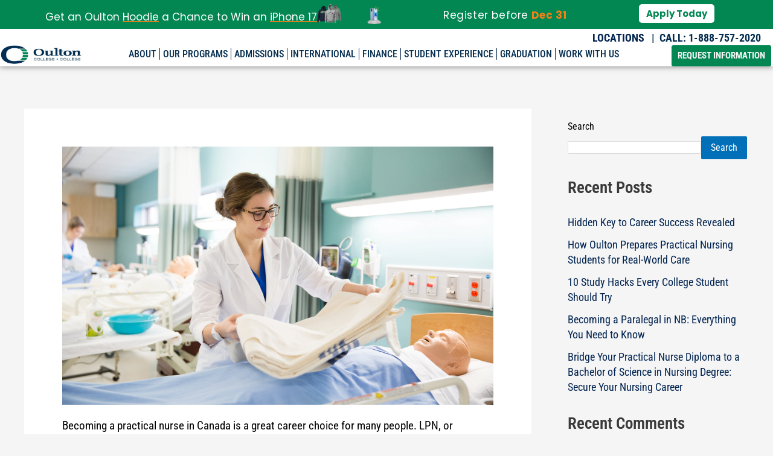

--- FILE ---
content_type: text/css
request_url: https://oultoncollege.com/wp-content/uploads/elementor/css/post-3495.css?ver=1764698793
body_size: 226
content:
.elementor-kit-3495{--e-global-color-primary:#6EC1E4;--e-global-color-secondary:#54595F;--e-global-color-text:#7A7A7A;--e-global-color-accent:#61CE70;--e-global-color-970c5bb:#058351;--e-global-color-6efa089:#032C4E;--e-global-color-ce8164e:#012350;--e-global-color-120e0ed:#028753;--e-global-color-5285f84:#EDEDED;--e-global-color-6170fd0:#028753;--e-global-color-cbe98c5:#F68114;--e-global-color-03e7c4e:#4C2866;--e-global-color-e1fa4cb:#FFF3E4;--e-global-typography-primary-font-family:"Roboto Condensed";--e-global-typography-primary-font-weight:600;--e-global-typography-secondary-font-family:"Roboto Condensed";--e-global-typography-secondary-font-weight:400;--e-global-typography-text-font-family:"Roboto Condensed";--e-global-typography-text-font-size:1.2rem;--e-global-typography-text-font-weight:400;--e-global-typography-accent-font-family:"Roboto Condensed";--e-global-typography-accent-font-weight:500;color:var( --e-global-color-astglobalcolor8 );font-size:1.1rem;}.elementor-kit-3495 a{color:var( --e-global-color-ce8164e );font-size:1.1rem;}.elementor-kit-3495 h1{font-family:"Roboto Condensed", Sans-serif;font-weight:600;}.elementor-kit-3495 h2{font-weight:600;}.elementor-kit-3495 button,.elementor-kit-3495 input[type="button"],.elementor-kit-3495 input[type="submit"],.elementor-kit-3495 .elementor-button{color:var( --e-global-color-astglobalcolor4 );background-color:var( --e-global-color-6efa089 );}.elementor-kit-3495 button:hover,.elementor-kit-3495 button:focus,.elementor-kit-3495 input[type="button"]:hover,.elementor-kit-3495 input[type="button"]:focus,.elementor-kit-3495 input[type="submit"]:hover,.elementor-kit-3495 input[type="submit"]:focus,.elementor-kit-3495 .elementor-button:hover,.elementor-kit-3495 .elementor-button:focus{background-color:var( --e-global-color-6170fd0 );box-shadow:0px 0px 10px 0px rgba(0, 0, 0, 0.17);}.elementor-section.elementor-section-boxed > .elementor-container{max-width:1140px;}.e-con{--container-max-width:1140px;}.elementor-widget:not(:last-child){margin-block-end:20px;}.elementor-element{--widgets-spacing:20px 20px;--widgets-spacing-row:20px;--widgets-spacing-column:20px;}{}h1.entry-title{display:var(--page-title-display);}@media(max-width:1024px){.elementor-section.elementor-section-boxed > .elementor-container{max-width:1024px;}.e-con{--container-max-width:1024px;}}@media(max-width:767px){.elementor-section.elementor-section-boxed > .elementor-container{max-width:767px;}.e-con{--container-max-width:767px;}}

--- FILE ---
content_type: text/css
request_url: https://oultoncollege.com/wp-content/uploads/elementor/css/post-4470.css?ver=1764698793
body_size: 1947
content:
.elementor-4470 .elementor-element.elementor-element-a3219f6{--display:flex;--min-height:100px;--align-items:stretch;--container-widget-width:calc( ( 1 - var( --container-widget-flex-grow ) ) * 100% );--gap:0px 0px;--row-gap:0px;--column-gap:0px;box-shadow:0px 0px 10px 0px rgba(0,0,0,0.5);--margin-top:0px;--margin-bottom:0px;--margin-left:0px;--margin-right:0px;--padding-top:0px;--padding-bottom:0px;--padding-left:0px;--padding-right:0px;--z-index:100;}.elementor-4470 .elementor-element.elementor-element-a3219f6:not(.elementor-motion-effects-element-type-background), .elementor-4470 .elementor-element.elementor-element-a3219f6 > .elementor-motion-effects-container > .elementor-motion-effects-layer{background-color:var( --e-global-color-astglobalcolor5 );}.elementor-4470 .elementor-element.elementor-element-9ce7037{--display:flex;--min-height:0px;--flex-direction:row;--container-widget-width:calc( ( 1 - var( --container-widget-flex-grow ) ) * 100% );--container-widget-height:100%;--container-widget-flex-grow:1;--container-widget-align-self:stretch;--flex-wrap-mobile:wrap;--align-items:center;--gap:0px 0px;--row-gap:0px;--column-gap:0px;--margin-top:-3px;--margin-bottom:-5px;--margin-left:0px;--margin-right:0px;--padding-top:0px;--padding-bottom:0px;--padding-left:0px;--padding-right:0px;}.elementor-4470 .elementor-element.elementor-element-9ce7037:not(.elementor-motion-effects-element-type-background), .elementor-4470 .elementor-element.elementor-element-9ce7037 > .elementor-motion-effects-container > .elementor-motion-effects-layer{background-color:var( --e-global-color-120e0ed );}.elementor-4470 .elementor-element.elementor-element-9ce7037.e-con{--align-self:flex-start;}.elementor-4470 .elementor-element.elementor-element-7fb8c1f{--display:flex;--flex-direction:row;--container-widget-width:calc( ( 1 - var( --container-widget-flex-grow ) ) * 100% );--container-widget-height:100%;--container-widget-flex-grow:1;--container-widget-align-self:stretch;--flex-wrap-mobile:wrap;--align-items:center;--gap:0px 0px;--row-gap:0px;--column-gap:0px;--margin-top:0px;--margin-bottom:0px;--margin-left:0px;--margin-right:0px;--padding-top:0px;--padding-bottom:0px;--padding-left:75px;--padding-right:0px;}.elementor-4470 .elementor-element.elementor-element-bc60b6b{font-family:"Poppins", Sans-serif;font-size:17px;font-weight:400;line-height:18px;color:var( --e-global-color-astglobalcolor5 );width:100%;max-width:100%;}.elementor-4470 .elementor-element.elementor-element-bc60b6b p{margin-block-end:0.8em;}.elementor-4470 .elementor-element.elementor-element-bc60b6b > .elementor-widget-container{margin:0px -10px -10px 0px;padding:0px 0px 0px 0px;}.elementor-4470 .elementor-element.elementor-element-bc60b6b.elementor-element{--align-self:center;}.elementor-4470 .elementor-element.elementor-element-fb4f027{font-family:"Poppins", Sans-serif;font-size:16px;font-weight:500;line-height:17px;color:var( --e-global-color-astglobalcolor5 );}.elementor-4470 .elementor-element.elementor-element-fb4f027 > .elementor-widget-container{margin:0px 0px -17px 0px;padding:0px 0px 0px 0px;}.elementor-4470 .elementor-element.elementor-element-fb4f027.elementor-element{--align-self:center;}.elementor-4470 .elementor-element.elementor-element-a1c5bfc img{width:4vw;}.elementor-4470 .elementor-element.elementor-element-a1c5bfc > .elementor-widget-container{margin:0px 30px 0px 0px;padding:0px 0px 0px 0px;}.elementor-4470 .elementor-element.elementor-element-a1c5bfc.elementor-element{--align-self:center;}.elementor-4470 .elementor-element.elementor-element-dd3a2f0{--display:flex;--flex-direction:row;--container-widget-width:initial;--container-widget-height:100%;--container-widget-flex-grow:1;--container-widget-align-self:stretch;--flex-wrap-mobile:wrap;--gap:0px 0px;--row-gap:0px;--column-gap:0px;--margin-top:0px;--margin-bottom:-5px;--margin-left:0px;--margin-right:0px;}.elementor-4470 .elementor-element.elementor-element-dd3a2f0.e-con{--align-self:center;}.elementor-4470 .elementor-element.elementor-element-259cf0b img{width:2.5vw;}.elementor-4470 .elementor-element.elementor-element-259cf0b > .elementor-widget-container{margin:0px 0px 0px 0px;padding:0px 0px 0px 0px;}.elementor-4470 .elementor-element.elementor-element-259cf0b.elementor-element{--align-self:flex-start;}.elementor-4470 .elementor-element.elementor-element-361cde9{column-gap:0px;text-align:center;font-family:"Poppins", Sans-serif;font-size:17px;line-height:20px;letter-spacing:0.6px;width:var( --container-widget-width, 100% );max-width:100%;--container-widget-width:100%;--container-widget-flex-grow:0;}.elementor-4470 .elementor-element.elementor-element-361cde9 p{margin-block-end:20px;}.elementor-4470 .elementor-element.elementor-element-361cde9 > .elementor-widget-container{margin:0px 0px -20px 0px;padding:0px 0px 0px 0px;}.elementor-4470 .elementor-element.elementor-element-361cde9.elementor-element{--align-self:center;}.elementor-4470 .elementor-element.elementor-element-6cbad10{--display:flex;--flex-direction:row;--container-widget-width:initial;--container-widget-height:100%;--container-widget-flex-grow:1;--container-widget-align-self:stretch;--flex-wrap-mobile:wrap;--gap:0px 0px;--row-gap:0px;--column-gap:0px;}.elementor-4470 .elementor-element.elementor-element-6cbad10.e-con{--align-self:center;}.elementor-4470 .elementor-element.elementor-element-f15fa95 .elementor-heading-title{font-family:"Poppins", Sans-serif;font-size:15px;font-weight:700;color:var( --e-global-color-120e0ed );}.elementor-4470 .elementor-element.elementor-element-f15fa95 > .elementor-widget-container{padding:3px 7px 3px 7px;background-color:var( --e-global-color-astglobalcolor5 );border-style:solid;border-width:5px 5px 5px 5px;border-color:var( --e-global-color-astglobalcolor5 );border-radius:5px 5px 5px 5px;}.elementor-4470 .elementor-element.elementor-element-630490f{text-align:right;font-family:"Roboto Condensed", Sans-serif;font-size:18px;font-weight:bold;line-height:30px;color:#032C4E;}.elementor-4470 .elementor-element.elementor-element-630490f > .elementor-widget-container{margin:5px 20px -35px 0px;padding:0px 0px 0px 0px;}.elementor-4470 .elementor-element.elementor-element-630490f.elementor-element{--align-self:stretch;}.elementor-4470 .elementor-element.elementor-element-64a0cd9{--display:flex;--flex-direction:row;--container-widget-width:initial;--container-widget-height:100%;--container-widget-flex-grow:1;--container-widget-align-self:stretch;--flex-wrap-mobile:wrap;--gap:0px 0px;--row-gap:0px;--column-gap:0px;--margin-top:0px;--margin-bottom:0px;--margin-left:0px;--margin-right:0px;--padding-top:0px;--padding-bottom:0px;--padding-left:0px;--padding-right:0px;}.elementor-4470 .elementor-element.elementor-element-d300656{--display:flex;--justify-content:center;--align-items:center;--container-widget-width:calc( ( 1 - var( --container-widget-flex-grow ) ) * 100% );--gap:0px 0px;--row-gap:0px;--column-gap:0px;--margin-top:0px;--margin-bottom:0px;--margin-left:0px;--margin-right:0px;--padding-top:0px;--padding-bottom:0px;--padding-left:0px;--padding-right:0px;}.elementor-4470 .elementor-element.elementor-element-d918f45 img{width:100%;max-width:100%;}.elementor-4470 .elementor-element.elementor-element-d918f45 > .elementor-widget-container{margin:0px 0px 2px 0px;padding:0px 0px 0px 0px;}.elementor-4470 .elementor-element.elementor-element-d918f45{width:var( --container-widget-width, 60% );max-width:60%;--container-widget-width:60%;--container-widget-flex-grow:0;}.elementor-4470 .elementor-element.elementor-element-4bbc036{--display:flex;--justify-content:center;--align-items:center;--container-widget-width:calc( ( 1 - var( --container-widget-flex-grow ) ) * 100% );--flex-wrap:nowrap;--margin-top:0px;--margin-bottom:0px;--margin-left:-15px;--margin-right:0px;--padding-top:0px;--padding-bottom:0px;--padding-left:0px;--padding-right:0px;}.elementor-4470 .elementor-element.elementor-element-4bbc036.e-con{--flex-grow:0;--flex-shrink:0;}.elementor-4470 .elementor-element.elementor-element-782b2f6 .elementor-menu-toggle{margin:0 auto;}.elementor-4470 .elementor-element.elementor-element-782b2f6 .elementor-nav-menu .elementor-item{font-family:"Roboto Condensed", Sans-serif;font-size:1rem;font-weight:500;text-transform:uppercase;}.elementor-4470 .elementor-element.elementor-element-782b2f6 .elementor-nav-menu--main .elementor-item{color:var( --e-global-color-6efa089 );fill:var( --e-global-color-6efa089 );padding-left:0px;padding-right:0px;padding-top:5px;padding-bottom:5px;}.elementor-4470 .elementor-element.elementor-element-782b2f6 .elementor-nav-menu--main .elementor-item:hover,
					.elementor-4470 .elementor-element.elementor-element-782b2f6 .elementor-nav-menu--main .elementor-item.elementor-item-active,
					.elementor-4470 .elementor-element.elementor-element-782b2f6 .elementor-nav-menu--main .elementor-item.highlighted,
					.elementor-4470 .elementor-element.elementor-element-782b2f6 .elementor-nav-menu--main .elementor-item:focus{color:var( --e-global-color-970c5bb );fill:var( --e-global-color-970c5bb );}.elementor-4470 .elementor-element.elementor-element-782b2f6 .elementor-nav-menu--main:not(.e--pointer-framed) .elementor-item:before,
					.elementor-4470 .elementor-element.elementor-element-782b2f6 .elementor-nav-menu--main:not(.e--pointer-framed) .elementor-item:after{background-color:var( --e-global-color-6efa089 );}.elementor-4470 .elementor-element.elementor-element-782b2f6 .e--pointer-framed .elementor-item:before,
					.elementor-4470 .elementor-element.elementor-element-782b2f6 .e--pointer-framed .elementor-item:after{border-color:var( --e-global-color-6efa089 );}.elementor-4470 .elementor-element.elementor-element-782b2f6 .elementor-nav-menu--main .elementor-item.elementor-item-active{color:var( --e-global-color-970c5bb );}.elementor-4470 .elementor-element.elementor-element-782b2f6{--e-nav-menu-divider-content:"";--e-nav-menu-divider-style:solid;--e-nav-menu-divider-width:1px;--e-nav-menu-divider-height:19px;--e-nav-menu-divider-color:var( --e-global-color-ce8164e );--e-nav-menu-horizontal-menu-item-margin:calc( 10px / 2 );width:auto;max-width:auto;}.elementor-4470 .elementor-element.elementor-element-782b2f6 .e--pointer-framed .elementor-item:before{border-width:0px;}.elementor-4470 .elementor-element.elementor-element-782b2f6 .e--pointer-framed.e--animation-draw .elementor-item:before{border-width:0 0 0px 0px;}.elementor-4470 .elementor-element.elementor-element-782b2f6 .e--pointer-framed.e--animation-draw .elementor-item:after{border-width:0px 0px 0 0;}.elementor-4470 .elementor-element.elementor-element-782b2f6 .e--pointer-framed.e--animation-corners .elementor-item:before{border-width:0px 0 0 0px;}.elementor-4470 .elementor-element.elementor-element-782b2f6 .e--pointer-framed.e--animation-corners .elementor-item:after{border-width:0 0px 0px 0;}.elementor-4470 .elementor-element.elementor-element-782b2f6 .e--pointer-underline .elementor-item:after,
					 .elementor-4470 .elementor-element.elementor-element-782b2f6 .e--pointer-overline .elementor-item:before,
					 .elementor-4470 .elementor-element.elementor-element-782b2f6 .e--pointer-double-line .elementor-item:before,
					 .elementor-4470 .elementor-element.elementor-element-782b2f6 .e--pointer-double-line .elementor-item:after{height:0px;}.elementor-4470 .elementor-element.elementor-element-782b2f6 .elementor-nav-menu--main:not(.elementor-nav-menu--layout-horizontal) .elementor-nav-menu > li:not(:last-child){margin-bottom:10px;}.elementor-4470 .elementor-element.elementor-element-782b2f6 .elementor-nav-menu--dropdown a:hover,
					.elementor-4470 .elementor-element.elementor-element-782b2f6 .elementor-nav-menu--dropdown a:focus,
					.elementor-4470 .elementor-element.elementor-element-782b2f6 .elementor-nav-menu--dropdown a.elementor-item-active,
					.elementor-4470 .elementor-element.elementor-element-782b2f6 .elementor-nav-menu--dropdown a.highlighted{background-color:var( --e-global-color-6efa089 );}.elementor-4470 .elementor-element.elementor-element-782b2f6 .elementor-nav-menu--dropdown a.elementor-item-active{background-color:var( --e-global-color-6efa089 );}.elementor-4470 .elementor-element.elementor-element-782b2f6 .elementor-nav-menu--dropdown{border-style:solid;border-width:0px 0px 0px 0px;border-radius:0px 0px 5px 5px;}.elementor-4470 .elementor-element.elementor-element-782b2f6 .elementor-nav-menu--dropdown li:first-child a{border-top-left-radius:0px;border-top-right-radius:0px;}.elementor-4470 .elementor-element.elementor-element-782b2f6 .elementor-nav-menu--dropdown li:last-child a{border-bottom-right-radius:5px;border-bottom-left-radius:5px;}.elementor-4470 .elementor-element.elementor-element-782b2f6 .elementor-nav-menu--main > .elementor-nav-menu > li > .elementor-nav-menu--dropdown, .elementor-4470 .elementor-element.elementor-element-782b2f6 .elementor-nav-menu__container.elementor-nav-menu--dropdown{margin-top:0px !important;}.elementor-4470 .elementor-element.elementor-element-782b2f6.elementor-element{--flex-grow:0;--flex-shrink:1;}.elementor-4470 .elementor-element.elementor-element-661aa89{--display:flex;--justify-content:center;--align-items:center;--container-widget-width:calc( ( 1 - var( --container-widget-flex-grow ) ) * 100% );--margin-top:0px;--margin-bottom:0px;--margin-left:0px;--margin-right:0px;--padding-top:0px;--padding-bottom:0px;--padding-left:0px;--padding-right:0px;}.elementor-4470 .elementor-element.elementor-element-661aa89.e-con{--align-self:flex-end;--order:99999 /* order end hack */;}.elementor-4470 .elementor-element.elementor-element-e075d0b .elementor-button{font-family:"Roboto Condensed", Sans-serif;font-size:15px;font-weight:bold;text-transform:uppercase;background-color:var( --e-global-color-120e0ed );padding:10px 10px 10px 10px;}.elementor-4470 .elementor-element.elementor-element-e075d0b .elementor-button:hover, .elementor-4470 .elementor-element.elementor-element-e075d0b .elementor-button:focus{background-color:var( --e-global-color-ce8164e );}.elementor-4470 .elementor-element.elementor-element-e075d0b > .elementor-widget-container{margin:0px 0px 0px 0px;}.elementor-4470 .elementor-element.elementor-element-e075d0b{width:auto;max-width:auto;}.elementor-4470 .elementor-element.elementor-element-e075d0b.elementor-element{--align-self:center;}.elementor-4470 .elementor-element.elementor-element-abdbb13{--display:flex;--align-items:flex-end;--container-widget-width:calc( ( 1 - var( --container-widget-flex-grow ) ) * 100% );}.elementor-4470 .elementor-element.elementor-element-a0746c1 .elementor-icon-wrapper{text-align:center;}.elementor-4470 .elementor-element.elementor-element-a0746c1.elementor-view-stacked .elementor-icon{background-color:var( --e-global-color-6efa089 );}.elementor-4470 .elementor-element.elementor-element-a0746c1.elementor-view-framed .elementor-icon, .elementor-4470 .elementor-element.elementor-element-a0746c1.elementor-view-default .elementor-icon{color:var( --e-global-color-6efa089 );border-color:var( --e-global-color-6efa089 );}.elementor-4470 .elementor-element.elementor-element-a0746c1.elementor-view-framed .elementor-icon, .elementor-4470 .elementor-element.elementor-element-a0746c1.elementor-view-default .elementor-icon svg{fill:var( --e-global-color-6efa089 );}.elementor-theme-builder-content-area{height:400px;}.elementor-location-header:before, .elementor-location-footer:before{content:"";display:table;clear:both;}@media(max-width:1024px){.elementor-4470 .elementor-element.elementor-element-a3219f6{--min-height:100px;--margin-top:0px;--margin-bottom:0px;--margin-left:0px;--margin-right:0px;--z-index:99;}.elementor-4470 .elementor-element.elementor-element-7fb8c1f.e-con{--align-self:center;}.elementor-4470 .elementor-element.elementor-element-bc60b6b{font-size:15px;line-height:1em;}.elementor-4470 .elementor-element.elementor-element-bc60b6b p{margin-block-end:1.5em;}.elementor-4470 .elementor-element.elementor-element-bc60b6b > .elementor-widget-container{margin:0px 0px 0px -55px;padding:0px 0px 0px 0px;}.elementor-4470 .elementor-element.elementor-element-fb4f027{font-size:15px;line-height:0.8em;}.elementor-4470 .elementor-element.elementor-element-fb4f027 > .elementor-widget-container{margin:0px 0px 0px 0px;padding:0px 0px 0px 0px;}.elementor-4470 .elementor-element.elementor-element-a1c5bfc img{width:10vw;}.elementor-4470 .elementor-element.elementor-element-a1c5bfc > .elementor-widget-container{margin:0px 0px 0px 0px;}.elementor-4470 .elementor-element.elementor-element-dd3a2f0{--flex-direction:row;--container-widget-width:initial;--container-widget-height:100%;--container-widget-flex-grow:1;--container-widget-align-self:stretch;--flex-wrap-mobile:wrap;}.elementor-4470 .elementor-element.elementor-element-259cf0b img{width:7vw;}.elementor-4470 .elementor-element.elementor-element-259cf0b > .elementor-widget-container{margin:0px 0px 0px 0px;}.elementor-4470 .elementor-element.elementor-element-361cde9{--container-widget-width:100%;--container-widget-flex-grow:0;width:var( --container-widget-width, 100% );max-width:100%;}.elementor-4470 .elementor-element.elementor-element-361cde9.elementor-element{--align-self:center;}.elementor-4470 .elementor-element.elementor-element-f15fa95{text-align:center;}.elementor-4470 .elementor-element.elementor-element-f15fa95 .elementor-heading-title{line-height:1.1em;}.elementor-4470 .elementor-element.elementor-element-f15fa95 > .elementor-widget-container{margin:4px 0px -4px 0px;padding:3px 3px 3px 3px;}.elementor-4470 .elementor-element.elementor-element-d918f45 img{width:684px;}.elementor-4470 .elementor-element.elementor-element-782b2f6 .elementor-nav-menu .elementor-item{font-size:0.8rem;}}@media(max-width:767px){.elementor-4470 .elementor-element.elementor-element-a3219f6{--flex-direction:column;--container-widget-width:100%;--container-widget-height:initial;--container-widget-flex-grow:0;--container-widget-align-self:initial;--flex-wrap-mobile:wrap;--margin-top:0px;--margin-bottom:0px;--margin-left:0px;--margin-right:0px;--padding-top:0px;--padding-bottom:0px;--padding-left:0px;--padding-right:0px;--z-index:99;}.elementor-4470 .elementor-element.elementor-element-7fb8c1f{--width:100%;--align-items:center;--container-widget-width:calc( ( 1 - var( --container-widget-flex-grow ) ) * 100% );--margin-top:3px;--margin-bottom:-7px;--margin-left:0px;--margin-right:0px;--padding-top:0px;--padding-bottom:0px;--padding-left:0px;--padding-right:0px;}.elementor-4470 .elementor-element.elementor-element-7fb8c1f.e-con{--align-self:center;}.elementor-4470 .elementor-element.elementor-element-bc60b6b{font-size:10px;}.elementor-4470 .elementor-element.elementor-element-bc60b6b > .elementor-widget-container{margin:0px 0px -9px 0px;padding:5px 0px 0px 0px;}.elementor-4470 .elementor-element.elementor-element-bc60b6b.elementor-element{--align-self:center;}.elementor-4470 .elementor-element.elementor-element-fb4f027{text-align:center;font-size:10px;line-height:1em;width:100%;max-width:100%;}.elementor-4470 .elementor-element.elementor-element-fb4f027 > .elementor-widget-container{margin:1px 0px 0px 0px;padding:0px 0px 0px 0px;}.elementor-4470 .elementor-element.elementor-element-a1c5bfc img{width:17%;}.elementor-4470 .elementor-element.elementor-element-a1c5bfc > .elementor-widget-container{margin:-15px -1px -1px -1px;padding:0px 0px 0px 0px;}.elementor-4470 .elementor-element.elementor-element-dd3a2f0{--align-items:center;--container-widget-width:calc( ( 1 - var( --container-widget-flex-grow ) ) * 100% );--margin-top:0px;--margin-bottom:-10px;--margin-left:0px;--margin-right:0px;}.elementor-4470 .elementor-element.elementor-element-361cde9{text-align:center;font-size:10px;line-height:1.1em;--container-widget-width:100%;--container-widget-flex-grow:0;width:var( --container-widget-width, 100% );max-width:100%;}.elementor-4470 .elementor-element.elementor-element-361cde9 > .elementor-widget-container{margin:0px 0px 0px 0px;padding:0px 0px 0px 0px;}.elementor-4470 .elementor-element.elementor-element-6cbad10{--flex-direction:column;--container-widget-width:calc( ( 1 - var( --container-widget-flex-grow ) ) * 100% );--container-widget-height:initial;--container-widget-flex-grow:0;--container-widget-align-self:initial;--flex-wrap-mobile:wrap;--align-items:center;--margin-top:-17px;--margin-bottom:0px;--margin-left:0px;--margin-right:0px;--padding-top:0px;--padding-bottom:3px;--padding-left:0px;--padding-right:0px;}.elementor-4470 .elementor-element.elementor-element-f15fa95 .elementor-heading-title{font-size:12px;}.elementor-4470 .elementor-element.elementor-element-f15fa95 > .elementor-widget-container{margin:1px 0px 0px 0px;padding:0px 4px 0px 4px;}.elementor-4470 .elementor-element.elementor-element-f15fa95.elementor-element{--align-self:center;}.elementor-4470 .elementor-element.elementor-element-64a0cd9{--flex-direction:row;--container-widget-width:calc( ( 1 - var( --container-widget-flex-grow ) ) * 100% );--container-widget-height:100%;--container-widget-flex-grow:1;--container-widget-align-self:stretch;--flex-wrap-mobile:wrap;--align-items:flex-start;--padding-top:3px;--padding-bottom:3px;--padding-left:0px;--padding-right:0px;}.elementor-4470 .elementor-element.elementor-element-d300656{--width:70%;--flex-direction:row;--container-widget-width:calc( ( 1 - var( --container-widget-flex-grow ) ) * 100% );--container-widget-height:100%;--container-widget-flex-grow:1;--container-widget-align-self:stretch;--flex-wrap-mobile:wrap;--align-items:center;}.elementor-4470 .elementor-element.elementor-element-d300656.e-con{--align-self:center;}.elementor-4470 .elementor-element.elementor-element-4bbc036{--width:10%;--align-items:stretch;--container-widget-width:calc( ( 1 - var( --container-widget-flex-grow ) ) * 100% );}.elementor-4470 .elementor-element.elementor-element-4bbc036.e-con{--align-self:center;}.elementor-4470 .elementor-element.elementor-element-782b2f6 .elementor-nav-menu--dropdown a{padding-left:10px;padding-right:10px;padding-top:10px;padding-bottom:10px;}.elementor-4470 .elementor-element.elementor-element-782b2f6 .elementor-nav-menu--main > .elementor-nav-menu > li > .elementor-nav-menu--dropdown, .elementor-4470 .elementor-element.elementor-element-782b2f6 .elementor-nav-menu__container.elementor-nav-menu--dropdown{margin-top:10px !important;}.elementor-4470 .elementor-element.elementor-element-782b2f6 > .elementor-widget-container{margin:0px 0px 0px 0px;}.elementor-4470 .elementor-element.elementor-element-661aa89{--width:10%;--align-items:stretch;--container-widget-width:calc( ( 1 - var( --container-widget-flex-grow ) ) * 100% );--gap:10px 10px;--row-gap:10px;--column-gap:10px;}.elementor-4470 .elementor-element.elementor-element-abdbb13{--width:30%;--justify-content:center;--align-items:flex-end;--container-widget-width:calc( ( 1 - var( --container-widget-flex-grow ) ) * 100% );}.elementor-4470 .elementor-element.elementor-element-abdbb13.e-con{--align-self:center;}.elementor-4470 .elementor-element.elementor-element-a0746c1 .elementor-icon{font-size:30px;}.elementor-4470 .elementor-element.elementor-element-a0746c1 .elementor-icon svg{height:30px;}.elementor-4470 .elementor-element.elementor-element-a0746c1 > .elementor-widget-container{margin:0px 0px 0px 0px;padding:0px 0px 0px 0px;}.elementor-4470{margin:0px 0px 0px 0px;padding:0px 0px 0px 0px;}}@media(min-width:768px){.elementor-4470 .elementor-element.elementor-element-9ce7037{--width:100%;}.elementor-4470 .elementor-element.elementor-element-7fb8c1f{--width:100%;}.elementor-4470 .elementor-element.elementor-element-dd3a2f0{--width:80%;}.elementor-4470 .elementor-element.elementor-element-6cbad10{--width:40%;}.elementor-4470 .elementor-element.elementor-element-64a0cd9{--width:100%;}.elementor-4470 .elementor-element.elementor-element-d300656{--width:20%;}.elementor-4470 .elementor-element.elementor-element-4bbc036{--width:70%;}.elementor-4470 .elementor-element.elementor-element-661aa89{--width:15%;}}@media(max-width:1024px) and (min-width:768px){.elementor-4470 .elementor-element.elementor-element-7fb8c1f{--width:80%;}.elementor-4470 .elementor-element.elementor-element-dd3a2f0{--width:97%;}.elementor-4470 .elementor-element.elementor-element-6cbad10{--width:40%;}}/* Start custom CSS for text-editor, class: .elementor-element-bc60b6b */#Customheader span {
    text-decoration: underline !important;
    text-decoration-color: #f68114 !important;
}/* End custom CSS */
/* Start custom CSS for text-editor, class: .elementor-element-fb4f027 */#Customheader span {
    text-decoration: underline !important;
    text-decoration-color: #f68114 !important;
}/* End custom CSS */

--- FILE ---
content_type: text/css
request_url: https://oultoncollege.com/wp-content/uploads/elementor/css/post-3521.css?ver=1764698793
body_size: 1290
content:
.elementor-3521 .elementor-element.elementor-element-9a71fba{--display:flex;--min-height:400px;--flex-direction:row;--container-widget-width:calc( ( 1 - var( --container-widget-flex-grow ) ) * 100% );--container-widget-height:100%;--container-widget-flex-grow:1;--container-widget-align-self:stretch;--flex-wrap-mobile:wrap;--align-items:stretch;--gap:10px 10px;--row-gap:10px;--column-gap:10px;box-shadow:0px 0px 10px 0px rgba(0,0,0,0.5);}.elementor-3521 .elementor-element.elementor-element-9a71fba:not(.elementor-motion-effects-element-type-background), .elementor-3521 .elementor-element.elementor-element-9a71fba > .elementor-motion-effects-container > .elementor-motion-effects-layer{background-color:var( --e-global-color-6efa089 );}.elementor-3521 .elementor-element.elementor-element-e2ef286{--display:flex;}.elementor-3521 .elementor-element.elementor-element-e254049{--display:flex;}.elementor-3521 .elementor-element.elementor-element-2244a4b .elementor-button{font-family:"Roboto Condensed", Sans-serif;font-weight:bold;text-transform:uppercase;fill:var( --e-global-color-6efa089 );color:var( --e-global-color-6efa089 );background-color:var( --e-global-color-astglobalcolor6 );border-radius:90px 90px 90px 90px;}.elementor-3521 .elementor-element.elementor-element-55273f2 .elementor-button{font-family:"Roboto Condensed", Sans-serif;font-weight:bold;text-transform:uppercase;text-decoration:none;fill:var( --e-global-color-astglobalcolor5 );color:var( --e-global-color-astglobalcolor5 );background-color:var( --e-global-color-970c5bb );border-radius:90px 90px 90px 90px;}.elementor-3521 .elementor-element.elementor-element-9f81279{--display:flex;--flex-direction:row;--container-widget-width:initial;--container-widget-height:100%;--container-widget-flex-grow:1;--container-widget-align-self:stretch;--flex-wrap-mobile:wrap;--gap:0px 0px;--row-gap:0px;--column-gap:0px;--overlay-opacity:0.5;}.elementor-3521 .elementor-element.elementor-element-9f81279:not(.elementor-motion-effects-element-type-background), .elementor-3521 .elementor-element.elementor-element-9f81279 > .elementor-motion-effects-container > .elementor-motion-effects-layer{background-color:var( --e-global-color-ce8164e );}.elementor-3521 .elementor-element.elementor-element-9f81279::before, .elementor-3521 .elementor-element.elementor-element-9f81279 > .elementor-background-video-container::before, .elementor-3521 .elementor-element.elementor-element-9f81279 > .e-con-inner > .elementor-background-video-container::before, .elementor-3521 .elementor-element.elementor-element-9f81279 > .elementor-background-slideshow::before, .elementor-3521 .elementor-element.elementor-element-9f81279 > .e-con-inner > .elementor-background-slideshow::before, .elementor-3521 .elementor-element.elementor-element-9f81279 > .elementor-motion-effects-container > .elementor-motion-effects-layer::before{--background-overlay:'';}.elementor-3521 .elementor-element.elementor-element-a2e46bd{--display:flex;--flex-direction:column;--container-widget-width:100%;--container-widget-height:initial;--container-widget-flex-grow:0;--container-widget-align-self:initial;--flex-wrap-mobile:wrap;}.elementor-3521 .elementor-element.elementor-element-a17f6c1 img{width:60%;}.elementor-3521 .elementor-element.elementor-element-bbda181{--grid-template-columns:repeat(0, auto);--icon-size:15px;--grid-column-gap:13px;--grid-row-gap:6px;}.elementor-3521 .elementor-element.elementor-element-bbda181 .elementor-widget-container{text-align:center;}.elementor-3521 .elementor-element.elementor-element-bbda181 .elementor-social-icon{background-color:rgba(255,255,255,0.21);--icon-padding:0.5em;}.elementor-3521 .elementor-element.elementor-element-bbda181 .elementor-social-icon i{color:#ffffff;}.elementor-3521 .elementor-element.elementor-element-bbda181 .elementor-social-icon svg{fill:#ffffff;}.elementor-3521 .elementor-element.elementor-element-bbda181 .elementor-icon{border-radius:0px 0px 0px 0px;}.elementor-3521 .elementor-element.elementor-element-bbda181 .elementor-social-icon:hover{background-color:#ffffff;}.elementor-3521 .elementor-element.elementor-element-bbda181 .elementor-social-icon:hover i{color:#001c38;}.elementor-3521 .elementor-element.elementor-element-bbda181 .elementor-social-icon:hover svg{fill:#001c38;}.elementor-3521 .elementor-element.elementor-element-bbda181 > .elementor-widget-container{padding:0px 0px 0px 0px;}.elementor-3521 .elementor-element.elementor-element-fc3a798{--display:flex;--flex-direction:column;--container-widget-width:100%;--container-widget-height:initial;--container-widget-flex-grow:0;--container-widget-align-self:initial;--flex-wrap-mobile:wrap;--gap:05px 0px;--row-gap:05px;--column-gap:0px;--padding-top:0px;--padding-bottom:0px;--padding-left:0px;--padding-right:0px;}.elementor-3521 .elementor-element.elementor-element-a6cb767{text-align:left;}.elementor-3521 .elementor-element.elementor-element-a6cb767 .elementor-heading-title{font-family:"Roboto Condensed", Sans-serif;font-size:19px;font-weight:bold;color:#ffffff;}.elementor-3521 .elementor-element.elementor-element-a6cb767 > .elementor-widget-container{margin:0px 0px 0px 0px;padding:0px 0px 0px 0px;}.elementor-3521 .elementor-element.elementor-element-016a49e .elementor-icon-list-items:not(.elementor-inline-items) .elementor-icon-list-item:not(:last-child){padding-block-end:calc(5px/2);}.elementor-3521 .elementor-element.elementor-element-016a49e .elementor-icon-list-items:not(.elementor-inline-items) .elementor-icon-list-item:not(:first-child){margin-block-start:calc(5px/2);}.elementor-3521 .elementor-element.elementor-element-016a49e .elementor-icon-list-items.elementor-inline-items .elementor-icon-list-item{margin-inline:calc(5px/2);}.elementor-3521 .elementor-element.elementor-element-016a49e .elementor-icon-list-items.elementor-inline-items{margin-inline:calc(-5px/2);}.elementor-3521 .elementor-element.elementor-element-016a49e .elementor-icon-list-items.elementor-inline-items .elementor-icon-list-item:after{inset-inline-end:calc(-5px/2);}.elementor-3521 .elementor-element.elementor-element-016a49e .elementor-icon-list-icon i{transition:color 0.3s;}.elementor-3521 .elementor-element.elementor-element-016a49e .elementor-icon-list-icon svg{transition:fill 0.3s;}.elementor-3521 .elementor-element.elementor-element-016a49e{--e-icon-list-icon-size:0px;--icon-vertical-offset:0px;}.elementor-3521 .elementor-element.elementor-element-016a49e .elementor-icon-list-icon{padding-inline-end:0px;}.elementor-3521 .elementor-element.elementor-element-016a49e .elementor-icon-list-item > .elementor-icon-list-text, .elementor-3521 .elementor-element.elementor-element-016a49e .elementor-icon-list-item > a{font-family:"Roboto Condensed", Sans-serif;font-size:1.1rem;font-weight:300;}.elementor-3521 .elementor-element.elementor-element-016a49e .elementor-icon-list-text{color:var( --e-global-color-astglobalcolor6 );transition:color 0.3s;}.elementor-3521 .elementor-element.elementor-element-016a49e > .elementor-widget-container{padding:0px 0px 0px 0px;}.elementor-3521 .elementor-element.elementor-element-e4c5557{--display:flex;--flex-direction:column;--container-widget-width:100%;--container-widget-height:initial;--container-widget-flex-grow:0;--container-widget-align-self:initial;--flex-wrap-mobile:wrap;--gap:05px 0px;--row-gap:05px;--column-gap:0px;--padding-top:0px;--padding-bottom:0px;--padding-left:0px;--padding-right:0px;}.elementor-3521 .elementor-element.elementor-element-e7ab8ea{text-align:left;}.elementor-3521 .elementor-element.elementor-element-e7ab8ea .elementor-heading-title{font-family:"Roboto Condensed", Sans-serif;font-size:19px;font-weight:bold;color:#ffffff;}.elementor-3521 .elementor-element.elementor-element-e7ab8ea > .elementor-widget-container{margin:0px 0px 0px 0px;padding:0px 0px 0px 0px;}.elementor-3521 .elementor-element.elementor-element-4f1b121 .elementor-icon-list-items:not(.elementor-inline-items) .elementor-icon-list-item:not(:last-child){padding-block-end:calc(5px/2);}.elementor-3521 .elementor-element.elementor-element-4f1b121 .elementor-icon-list-items:not(.elementor-inline-items) .elementor-icon-list-item:not(:first-child){margin-block-start:calc(5px/2);}.elementor-3521 .elementor-element.elementor-element-4f1b121 .elementor-icon-list-items.elementor-inline-items .elementor-icon-list-item{margin-inline:calc(5px/2);}.elementor-3521 .elementor-element.elementor-element-4f1b121 .elementor-icon-list-items.elementor-inline-items{margin-inline:calc(-5px/2);}.elementor-3521 .elementor-element.elementor-element-4f1b121 .elementor-icon-list-items.elementor-inline-items .elementor-icon-list-item:after{inset-inline-end:calc(-5px/2);}.elementor-3521 .elementor-element.elementor-element-4f1b121 .elementor-icon-list-icon i{color:#FFFFFF;transition:color 0.3s;}.elementor-3521 .elementor-element.elementor-element-4f1b121 .elementor-icon-list-icon svg{fill:#FFFFFF;transition:fill 0.3s;}.elementor-3521 .elementor-element.elementor-element-4f1b121{--e-icon-list-icon-size:0px;--icon-vertical-offset:0px;}.elementor-3521 .elementor-element.elementor-element-4f1b121 .elementor-icon-list-icon{padding-inline-end:0px;}.elementor-3521 .elementor-element.elementor-element-4f1b121 .elementor-icon-list-item > .elementor-icon-list-text, .elementor-3521 .elementor-element.elementor-element-4f1b121 .elementor-icon-list-item > a{font-family:"Roboto Condensed", Sans-serif;font-size:1.1rem;font-weight:300;text-transform:none;}.elementor-3521 .elementor-element.elementor-element-4f1b121 .elementor-icon-list-text{color:var( --e-global-color-astglobalcolor6 );transition:color 0.3s;}.elementor-3521 .elementor-element.elementor-element-4f1b121 > .elementor-widget-container{padding:0px 0px 0px 0px;}.elementor-3521 .elementor-element.elementor-element-8793a53{--display:flex;--flex-direction:column;--container-widget-width:100%;--container-widget-height:initial;--container-widget-flex-grow:0;--container-widget-align-self:initial;--flex-wrap-mobile:wrap;}.elementor-3521 .elementor-element.elementor-element-8793a53.e-con{--align-self:center;}.elementor-3521 .elementor-element.elementor-element-18b0539 .elementor-button{font-weight:600;fill:var( --e-global-color-6efa089 );color:var( --e-global-color-6efa089 );background-color:var( --e-global-color-astglobalcolor6 );}.elementor-3521 .elementor-element.elementor-element-18b0539.elementor-element{--align-self:center;}.elementor-3521 .elementor-element.elementor-element-138a8afa > .elementor-container{min-height:50px;}.elementor-3521 .elementor-element.elementor-element-138a8afa > .elementor-container > .elementor-column > .elementor-widget-wrap{align-content:center;align-items:center;}.elementor-3521 .elementor-element.elementor-element-138a8afa:not(.elementor-motion-effects-element-type-background), .elementor-3521 .elementor-element.elementor-element-138a8afa > .elementor-motion-effects-container > .elementor-motion-effects-layer{background-color:var( --e-global-color-970c5bb );}.elementor-3521 .elementor-element.elementor-element-138a8afa{border-style:solid;border-width:1px 0px 0px 0px;border-color:rgba(255,255,255,0.19);transition:background 0.3s, border 0.3s, border-radius 0.3s, box-shadow 0.3s;}.elementor-3521 .elementor-element.elementor-element-138a8afa > .elementor-background-overlay{transition:background 0.3s, border-radius 0.3s, opacity 0.3s;}.elementor-3521 .elementor-element.elementor-element-43a5adf4{text-align:left;}.elementor-3521 .elementor-element.elementor-element-43a5adf4 .elementor-heading-title{font-size:12px;font-weight:300;color:var( --e-global-color-astglobalcolor5 );}.elementor-3521 .elementor-element.elementor-element-18abc18c{text-align:right;}.elementor-3521 .elementor-element.elementor-element-18abc18c .elementor-heading-title{font-size:12px;font-weight:300;color:var( --e-global-color-6efa089 );}.elementor-theme-builder-content-area{height:400px;}.elementor-location-header:before, .elementor-location-footer:before{content:"";display:table;clear:both;}@media(max-width:1024px){.elementor-3521 .elementor-element.elementor-element-bbda181{--icon-size:10px;}.elementor-3521 .elementor-element.elementor-element-a6cb767{text-align:center;}.elementor-3521 .elementor-element.elementor-element-016a49e .elementor-icon-list-item > .elementor-icon-list-text, .elementor-3521 .elementor-element.elementor-element-016a49e .elementor-icon-list-item > a{font-size:1.1rem;}.elementor-3521 .elementor-element.elementor-element-e7ab8ea{text-align:center;}.elementor-3521 .elementor-element.elementor-element-4f1b121 .elementor-icon-list-item > .elementor-icon-list-text, .elementor-3521 .elementor-element.elementor-element-4f1b121 .elementor-icon-list-item > a{font-size:1.1rem;}.elementor-3521 .elementor-element.elementor-element-138a8afa{padding:10px 20px 10px 20px;}}@media(max-width:767px){.elementor-3521 .elementor-element.elementor-element-9a71fba{--min-height:75px;--flex-direction:row;--container-widget-width:calc( ( 1 - var( --container-widget-flex-grow ) ) * 100% );--container-widget-height:100%;--container-widget-flex-grow:1;--container-widget-align-self:stretch;--flex-wrap-mobile:wrap;--justify-content:center;--align-items:center;--padding-top:5px;--padding-bottom:0px;--padding-left:0px;--padding-right:0px;}.elementor-3521 .elementor-element.elementor-element-9a71fba.e-con{--align-self:center;}.elementor-3521 .elementor-element.elementor-element-e2ef286{--width:100%;--gap:5px 5px;--row-gap:5px;--column-gap:5px;--margin-top:0px;--margin-bottom:0px;--margin-left:0px;--margin-right:0px;--padding-top:0px;--padding-bottom:0px;--padding-left:0px;--padding-right:0px;}.elementor-3521 .elementor-element.elementor-element-e254049{--content-width:100%;--flex-direction:column;--container-widget-width:calc( ( 1 - var( --container-widget-flex-grow ) ) * 100% );--container-widget-height:initial;--container-widget-flex-grow:0;--container-widget-align-self:initial;--flex-wrap-mobile:wrap;--justify-content:center;--align-items:center;--flex-wrap:nowrap;--margin-top:0px;--margin-bottom:0px;--margin-left:0px;--margin-right:0px;--padding-top:0px;--padding-bottom:0px;--padding-left:10px;--padding-right:10px;}.elementor-3521 .elementor-element.elementor-element-2244a4b .elementor-button{font-size:12px;border-radius:5px 5px 5px 5px;padding:10px 10px 10px 10px;}.elementor-3521 .elementor-element.elementor-element-2244a4b > .elementor-widget-container{padding:0px 0px 0px 0px;}.elementor-3521 .elementor-element.elementor-element-2244a4b{width:100%;max-width:100%;}.elementor-3521 .elementor-element.elementor-element-55273f2 .elementor-button{font-size:12px;letter-spacing:0.2px;word-spacing:0.1em;border-radius:5px 5px 5px 5px;padding:10px 10px 10px 10px;}.elementor-3521 .elementor-element.elementor-element-55273f2 > .elementor-widget-container{margin:0px 0px 0px 0px;padding:0px 0px 0px 0px;}.elementor-3521 .elementor-element.elementor-element-55273f2{width:100%;max-width:100%;}.elementor-3521 .elementor-element.elementor-element-55273f2.elementor-element{--align-self:center;}.elementor-3521 .elementor-element.elementor-element-a17f6c1 img{width:50%;max-width:50%;}.elementor-3521 .elementor-element.elementor-element-bbda181 .elementor-widget-container{text-align:center;}.elementor-3521 .elementor-element.elementor-element-bbda181{--icon-size:15px;}.elementor-3521 .elementor-element.elementor-element-a6cb767{text-align:center;}.elementor-3521 .elementor-element.elementor-element-016a49e .elementor-icon-list-item > .elementor-icon-list-text, .elementor-3521 .elementor-element.elementor-element-016a49e .elementor-icon-list-item > a{font-size:1rem;}.elementor-3521 .elementor-element.elementor-element-e7ab8ea{text-align:center;}.elementor-3521 .elementor-element.elementor-element-4f1b121 .elementor-icon-list-item > .elementor-icon-list-text, .elementor-3521 .elementor-element.elementor-element-4f1b121 .elementor-icon-list-item > a{font-size:1rem;}.elementor-3521 .elementor-element.elementor-element-138a8afa{padding:30px 20px 20px 20px;}.elementor-3521 .elementor-element.elementor-element-20814dab > .elementor-element-populated{margin:0px 0px 0px 0px;--e-column-margin-right:0px;--e-column-margin-left:0px;padding:0px 0px 0px 0px;}.elementor-3521 .elementor-element.elementor-element-43a5adf4{text-align:center;}.elementor-3521 .elementor-element.elementor-element-18abc18c{text-align:center;}}@media(min-width:768px){.elementor-3521 .elementor-element.elementor-element-9f81279{--content-width:90%;}.elementor-3521 .elementor-element.elementor-element-a2e46bd{--width:25%;}.elementor-3521 .elementor-element.elementor-element-fc3a798{--width:26%;}.elementor-3521 .elementor-element.elementor-element-e4c5557{--width:30%;}.elementor-3521 .elementor-element.elementor-element-8793a53{--width:20%;}}

--- FILE ---
content_type: text/css
request_url: https://oultoncollege.com/wp-content/uploads/elementor/css/post-4344.css?ver=1764698793
body_size: 664
content:
.elementor-4344 .elementor-element.elementor-element-3c688b37 > .elementor-container{min-height:90vh;}.elementor-4344 .elementor-element.elementor-element-3c688b37 > .elementor-container > .elementor-column > .elementor-widget-wrap{align-content:center;align-items:center;}.elementor-4344 .elementor-element.elementor-element-302d9e91 > .elementor-element-populated{transition:background 0.3s, border 0.3s, border-radius 0.3s, box-shadow 0.3s;}.elementor-4344 .elementor-element.elementor-element-302d9e91 > .elementor-element-populated > .elementor-background-overlay{transition:background 0.3s, border-radius 0.3s, opacity 0.3s;}.elementor-4344 .elementor-element.elementor-element-fd3e8ba.elementor-view-stacked .elementor-icon{background-color:#181818;}.elementor-4344 .elementor-element.elementor-element-fd3e8ba.elementor-view-framed .elementor-icon, .elementor-4344 .elementor-element.elementor-element-fd3e8ba.elementor-view-default .elementor-icon{color:#181818;border-color:#181818;}.elementor-4344 .elementor-element.elementor-element-fd3e8ba.elementor-view-framed .elementor-icon, .elementor-4344 .elementor-element.elementor-element-fd3e8ba.elementor-view-default .elementor-icon svg{fill:#181818;}.elementor-4344 .elementor-element.elementor-element-fd3e8ba.elementor-view-stacked .elementor-icon:hover{background-color:#CFCFCF;}.elementor-4344 .elementor-element.elementor-element-fd3e8ba.elementor-view-framed .elementor-icon:hover, .elementor-4344 .elementor-element.elementor-element-fd3e8ba.elementor-view-default .elementor-icon:hover{color:#CFCFCF;border-color:#CFCFCF;}.elementor-4344 .elementor-element.elementor-element-fd3e8ba.elementor-view-framed .elementor-icon:hover, .elementor-4344 .elementor-element.elementor-element-fd3e8ba.elementor-view-default .elementor-icon:hover svg{fill:#CFCFCF;}.elementor-4344 .elementor-element.elementor-element-fd3e8ba .elementor-icon{font-size:22px;}.elementor-4344 .elementor-element.elementor-element-fd3e8ba .elementor-icon svg{height:22px;}.elementor-4344 .elementor-element.elementor-element-fd3e8ba{width:auto;max-width:auto;}.elementor-4344 .elementor-element.elementor-element-503563f .elementor-search-form__container{min-height:50px;}.elementor-4344 .elementor-element.elementor-element-503563f .elementor-search-form__submit{min-width:50px;background-color:var( --e-global-color-6efa089 );}body:not(.rtl) .elementor-4344 .elementor-element.elementor-element-503563f .elementor-search-form__icon{padding-left:calc(50px / 3);}body.rtl .elementor-4344 .elementor-element.elementor-element-503563f .elementor-search-form__icon{padding-right:calc(50px / 3);}.elementor-4344 .elementor-element.elementor-element-503563f .elementor-search-form__input, .elementor-4344 .elementor-element.elementor-element-503563f.elementor-search-form--button-type-text .elementor-search-form__submit{padding-left:calc(50px / 3);padding-right:calc(50px / 3);}.elementor-4344 .elementor-element.elementor-element-503563f .elementor-search-form__input,
					.elementor-4344 .elementor-element.elementor-element-503563f .elementor-search-form__icon,
					.elementor-4344 .elementor-element.elementor-element-503563f .elementor-lightbox .dialog-lightbox-close-button,
					.elementor-4344 .elementor-element.elementor-element-503563f .elementor-lightbox .dialog-lightbox-close-button:hover,
					.elementor-4344 .elementor-element.elementor-element-503563f.elementor-search-form--skin-full_screen input[type="search"].elementor-search-form__input{color:var( --e-global-color-6efa089 );fill:var( --e-global-color-6efa089 );}.elementor-4344 .elementor-element.elementor-element-503563f:not(.elementor-search-form--skin-full_screen) .elementor-search-form__container{border-radius:3px;}.elementor-4344 .elementor-element.elementor-element-503563f.elementor-search-form--skin-full_screen input[type="search"].elementor-search-form__input{border-radius:3px;}.elementor-4344 .elementor-element.elementor-element-456748f9 .elementor-nav-menu--dropdown a, .elementor-4344 .elementor-element.elementor-element-456748f9 .elementor-menu-toggle{color:var( --e-global-color-6efa089 );fill:var( --e-global-color-6efa089 );}.elementor-4344 .elementor-element.elementor-element-456748f9 .elementor-nav-menu--dropdown a:hover,
					.elementor-4344 .elementor-element.elementor-element-456748f9 .elementor-nav-menu--dropdown a:focus,
					.elementor-4344 .elementor-element.elementor-element-456748f9 .elementor-nav-menu--dropdown a.elementor-item-active,
					.elementor-4344 .elementor-element.elementor-element-456748f9 .elementor-nav-menu--dropdown a.highlighted,
					.elementor-4344 .elementor-element.elementor-element-456748f9 .elementor-menu-toggle:hover,
					.elementor-4344 .elementor-element.elementor-element-456748f9 .elementor-menu-toggle:focus{color:var( --e-global-color-6efa089 );}.elementor-4344 .elementor-element.elementor-element-456748f9 .elementor-nav-menu--dropdown a:hover,
					.elementor-4344 .elementor-element.elementor-element-456748f9 .elementor-nav-menu--dropdown a:focus,
					.elementor-4344 .elementor-element.elementor-element-456748f9 .elementor-nav-menu--dropdown a.elementor-item-active,
					.elementor-4344 .elementor-element.elementor-element-456748f9 .elementor-nav-menu--dropdown a.highlighted{background-color:var( --e-global-color-astglobalcolor4 );}.elementor-4344 .elementor-element.elementor-element-456748f9 .elementor-nav-menu--dropdown a{padding-top:6px;padding-bottom:6px;}.elementor-4344 .elementor-element.elementor-element-97244bf .elementor-icon-list-icon i{color:var( --e-global-color-970c5bb );transition:color 0.3s;}.elementor-4344 .elementor-element.elementor-element-97244bf .elementor-icon-list-icon svg{fill:var( --e-global-color-970c5bb );transition:fill 0.3s;}.elementor-4344 .elementor-element.elementor-element-97244bf{--e-icon-list-icon-size:14px;--icon-vertical-offset:0px;}.elementor-4344 .elementor-element.elementor-element-97244bf .elementor-icon-list-text{transition:color 0.3s;}#elementor-popup-modal-4344 .dialog-message{width:27.5vw;height:100vh;align-items:center;padding:10% 10% 10% 10%;}#elementor-popup-modal-4344{justify-content:flex-end;align-items:center;pointer-events:all;background-color:#0C0C0CCC;}#elementor-popup-modal-4344 .dialog-close-button{display:flex;}#elementor-popup-modal-4344 .dialog-widget-content{animation-duration:1.2s;background-color:#FFFFFF;}#elementor-popup-modal-4344 .dialog-close-button i{color:var( --e-global-color-970c5bb );}#elementor-popup-modal-4344 .dialog-close-button svg{fill:var( --e-global-color-970c5bb );}@media(max-width:1024px){#elementor-popup-modal-4344 .dialog-message{width:65vw;}}@media(max-width:767px){.elementor-4344 .elementor-element.elementor-element-3c688b37 > .elementor-container{min-height:85vh;}.elementor-4344 .elementor-element.elementor-element-456748f9 .elementor-nav-menu--dropdown a{padding-top:11px;padding-bottom:11px;}.elementor-4344 .elementor-element.elementor-element-97244bf{--e-icon-list-icon-size:40px;--e-icon-list-icon-align:center;--e-icon-list-icon-margin:0 calc(var(--e-icon-list-icon-size, 1em) * 0.125);}.elementor-4344 .elementor-element.elementor-element-013ba4d img{width:58%;}#elementor-popup-modal-4344 .dialog-message{width:100vw;padding:5% 5% 5% 5%;}#elementor-popup-modal-4344{align-items:center;}body:not(.rtl) #elementor-popup-modal-4344 .dialog-close-button{right:5%;}body.rtl #elementor-popup-modal-4344 .dialog-close-button{left:5%;}#elementor-popup-modal-4344 .dialog-close-button{font-size:19px;}}@media(min-width:768px){.elementor-4344 .elementor-element.elementor-element-302d9e91{width:100%;}}/* Start custom CSS for nav-menu, class: .elementor-element-456748f9 */.centeredmenu nav ul {
    min-width: 100% !important;
}
.centeredmenu nav ul a {
   justify-content: center;
}/* End custom CSS */